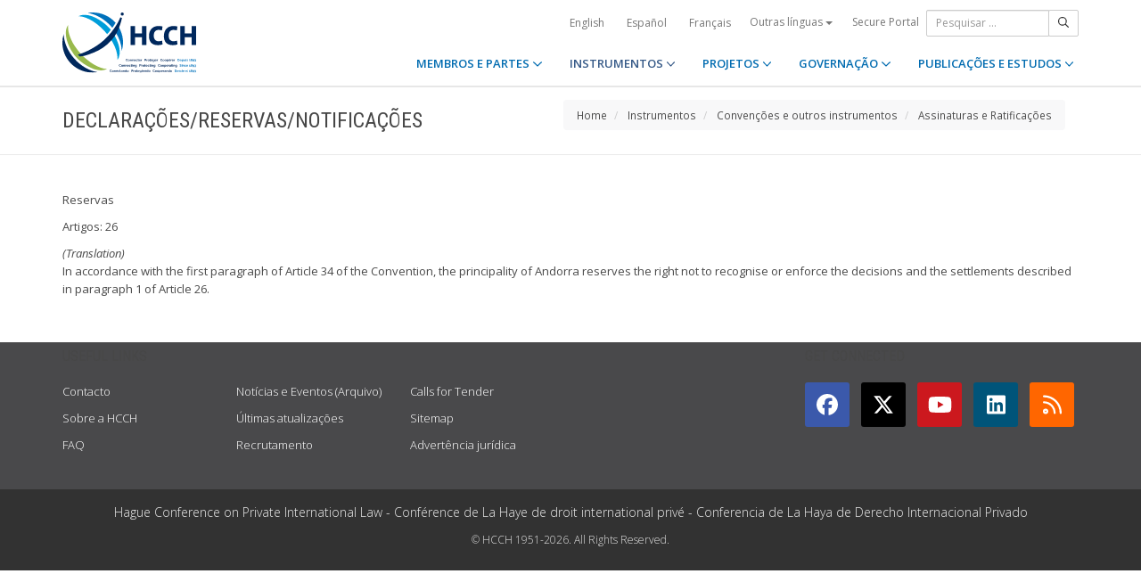

--- FILE ---
content_type: text/html;charset=UTF-8
request_url: https://www.hcch.net/pt/instruments/conventions/status-table/notifications/?csid=1107&disp=resdn
body_size: 4143
content:
<!DOCTYPE html>
<html lang="pt"><head><title>HCCH | Declarações/reservas/notificações</title>
			<!-- Google Tag Manager -->
<script>(function(w,d,s,l,i){w[l]=w[l]||[];w[l].push({'gtm.start':
new Date().getTime(),event:'gtm.js'});var f=d.getElementsByTagName(s)[0],
j=d.createElement(s),dl=l!='dataLayer'?'&l='+l:'';j.async=true;j.src=
'https://www.googletagmanager.com/gtm.js?id='+i+dl;f.parentNode.insertBefore(j,f);
})(window,document,'script','dataLayer','GTM-WPCR75H');</script>
<!-- End Google Tag Manager -->
			<!--
	Aan Zee Service Design | http://www.aanzee.nl
	Erasmusweg 19 | 2202 CA Noordwijk aan Zee | The Netherlands
	T +31(0)71 364 11 44 | E welkom@aanzee.nl
-->
			<meta charset="utf-8">
	<meta property="og:title" content="HCCH | Declarações/reservas/notificações">
	<meta name="description" content="Hague Conference on Private International Law - The World Organisation for Cross-border Co-operation in Civil and Commercial Matters">
	<meta property="og:description" content="Hague Conference on Private International Law - The World Organisation for Cross-border Co-operation in Civil and Commercial Matters">
	<meta name="keywords" content="private law international world civil commercial organisation">
	<meta class="swiftype" name="title" data-type="string" content="Declarações/reservas/notificações">
			<meta class="swiftype" name="sections" data-type="string" content="PT > Instrumentos > Convenções e outros instrumentos > Assinaturas e Ratificações">
			<meta class="swiftype" name="tags" data-type="string" content="pt">
		<meta property="og:image" content="https://www.hcch.net/media/img/hcch_kl_2024.png">
		<link rel="image_src" href="https://www.hcch.net/media/img/hcch_kl_2024.png">
		<meta class="swiftype" name="image" data-type="enum" content="https://www.hcch.net/media/img/hcch_kl_2024.png">
		<link rel="canonical" href="https://www.hcch.net/pt/instruments/conventions/status-table/notifications/?csid=1107&disp=resdn" />
		<meta class="swiftype" name="url" data-type="enum" content="https://www.hcch.net/pt/instruments/conventions/status-table/notifications/?csid=1107&disp=resdn">
	<meta name="robots" content="index, follow">
<meta name="Author" content="e-Vision.nl, The Netherlands">
<meta name="viewport" content="width=device-width, initial-scale=1.0">
		<script src="//ajax.googleapis.com/ajax/libs/jquery/1.11.1/jquery.min.js"></script>
		<link href="//maxcdn.bootstrapcdn.com/bootstrap/3.3.1/css/bootstrap.min.css" rel="stylesheet">
		<link href="/media/css/theme.css?202511251434" rel="stylesheet">
		<link href="/media/css/style.css?202511251434" rel="stylesheet">
		<link href="//fonts.googleapis.com/css?family=Open+Sans:300,400italic,400,600,700" rel="stylesheet">
		<link href="//fonts.googleapis.com/css?family=Roboto+Condensed:300,300italic,400italic,700,400,300" rel="stylesheet">
<link href="//cf.e-vision.nl/libs/jquery.plugins/lightbox/css/lightbox.css" rel="stylesheet">
<script src="//cf.e-vision.nl/libs/jquery.plugins/lightbox/js/lightbox.min.js"></script>
<!--[if lt IE 9]>
  <script src="//html5shim.googlecode.com/svn/trunk/html5.js"></script>
  <script src="/media/js/respond.js"></script>
<![endif]-->
	<link rel="alternate" type="application/rss+xml" title="RSS Nieuws" href="/pt/news-archive/rss" />
<!-- Le fav and touch icons -->
<link rel="shortcut icon" href="/favicon.ico">
<link rel="apple-touch-icon-precomposed" sizes="144x144" href="/media/img/apple-touch-icon-144-precomposed.png">
<link rel="apple-touch-icon-precomposed" sizes="114x114" href="/media/img/apple-touch-icon-114-precomposed.png">
<link rel="apple-touch-icon-precomposed" sizes="72x72" href="/media/img/apple-touch-icon-72-precomposed.png">
<link rel="apple-touch-icon-precomposed" href="/media/img/apple-touch-icon-57-precomposed.png">
			<script type="text/javascript">
(function(w,d,t,u,n,s,e){w['SwiftypeObject']=n;w[n]=w[n]||function(){
(w[n].q=w[n].q||[]).push(arguments);};s=d.createElement(t);
e=d.getElementsByTagName(t)[0];s.async=1;s.src=u;e.parentNode.insertBefore(s,e);
})(window,document,'script','//s.swiftypecdn.com/install/v2/st.js','_st');
_st('install','9j5Hy49R6qEaXjA6kbzx','2.0.0');
</script>
</head><body id="pag131" class="templ23 sectie49">
			<!-- Google Tag Manager (noscript) -->
<noscript><iframe src="https://www.googletagmanager.com/ns.html?id=GTM-WPCR75H"
height="0" width="0" style="display:none;visibility:hidden"></iframe></noscript>
<!-- End Google Tag Manager (noscript) -->
<div class="wrapper">
	<nav class="navbar navbar-default navbar-fixed-top hidden-print" role="navigation" data-swiftype-index="false">
	<div class="container">
		<div class="topbar visible-md visible-lg">
			<ul class="list-inline top-nav">
	<li>
			<div class="btn-group">
			<a href="/en/instruments/conventions/status-table/notifications/?csid=1107&disp=resdn" class="btn btn-link coretaal">English</a>
			<a href="/es/instruments/conventions/status-table/notifications/?csid=1107&disp=resdn" class="btn btn-link coretaal">Español</a>
			<a href="/fr/instruments/conventions/status-table/notifications/?csid=1107&disp=resdn" class="btn btn-link coretaal">Français</a>
	<button type="button" class="btn btn-link dropdown-toggle btn-xs" data-toggle="dropdown">
		Outras línguas <span class="caret"></span>
	</button>
	<ul class="dropdown-menu dropdown-menu-right country-selector" role="menu">
			<li class="primair"><a href="/de/instruments/conventions/status-table/notifications/?csid=1107&disp=resdn">Deutsch</a></li>
			<li class="primair"><a href="/pt/instruments/conventions/status-table/notifications/?csid=1107&disp=resdn">Português</a></li>
		<li class="secundair"><a href="/pt/other-languages">Instrumentos, publicações e documentos em outros idiomas</a></li>
	</ul>
</div>
	</li>
		<li><a href="/pt/secure-portal">Secure Portal</a></li>
</ul>
			<form method="get" style="margin: 0; padding: 0;" class="searchbox">
	<div class="input-group input-group-sm">
		<input type="text" class="form-control zoekinvoer" placeholder="Pesquisar ...">
		<span class="input-group-btn">
			<button class="btn btn-default" type="submit"><i class="far fa-search"></i></button>
		</span>
	</div>
</form>
		</div>
		<div class="navbar-header">
			<button type="button" class="navbar-toggle collapsed" data-toggle="collapse" data-target="#main-nav">
				<span class="sr-only">#transl("toggle-nav")#</span>
				<i class="far fa-bars"></i>
			</button>
			<a href="/pt/home" class="navbar-brand navbar-logo navbar-logo-bigger">
				<img src="/media/img/hcch_2024.svg" alt="HCCH">
			</a>
		</div>
			<div id="main-nav" class="navbar-collapse collapse">
	<ul class="nav navbar-nav navbar-right">
			<li class="dropdown">
				<a href="/pt/states" class="dropdown-toggle" data-toggle="dropdown">MEMBROS E PARTES <i class="far fa-angle-down"></i></a>
					<ul class="dropdown-menu" role="menu">
						<li><a href="/pt/states/hcch-members">Membros da HCCH</a></li>
						<li><a href="/pt/states/other-connected-parties">Partes não Membros</a></li>
						<li><a href="/pt/states/authorities">Autoridades (por Parte)</a></li>
						<li><a href="/pt/states/secure-portal-redirect">Secure portal</a></li>
					</ul>
			</li>
			<li class="dropdown active">
				<a href="/pt/instruments" class="dropdown-toggle" data-toggle="dropdown">INSTRUMENTOS <i class="far fa-angle-down"></i></a>
					<ul class="dropdown-menu" role="menu">
						<li><a href="/pt/instruments/conventions">Convenções e outros instrumentos</a></li>
						<li><a href="/pt/instruments/status-charts">Assinaturas e ratificações</a></li>
						<li><a href="/pt/instruments/authorities2">Autoridades (por Convenção)</a></li>
					</ul>
			</li>
			<li class="dropdown">
				<a href="/pt/projects" class="dropdown-toggle" data-toggle="dropdown">PROJETOS <i class="far fa-angle-down"></i></a>
					<ul class="dropdown-menu" role="menu">
						<li><a href="/pt/projects/legislative-projects">Trabalho legislativo</a></li>
						<li><a href="/pt/projects/post-convention-projects">Trabalho pós-convencionais</a></li>
						<li><a href="/pt/projects/upcoming-meetings1">Calendário</a></li>
					</ul>
			</li>
			<li class="dropdown">
				<a href="/pt/governance" class="dropdown-toggle" data-toggle="dropdown">GOVERNAÇÃO <i class="far fa-angle-down"></i></a>
					<ul class="dropdown-menu" role="menu">
						<li><a href="/pt/governance/statute">Estatuto</a></li>
						<li><a href="/pt/governance/council-on-general-affairs">Conselho de Assuntos Gerais e Políticos</a></li>
						<li><a href="/pt/governance/rules-of-procedure">Rules of Procedure</a></li>
						<li><a href="/pt/governance/regulations-on-budgetary-questions">Financial Regulations</a></li>
						<li><a href="/pt/governance/strategic-plan1">Strategic Plan</a></li>
						<li><a href="/pt/governance/establishment-ro">Rules for the Establishment of Regional Offices</a></li>
						<li><a href="/pt/governance/staff-rules1">Staff Rules</a></li>
						<li><a href="/pt/governance/strategic-framework-for-post-convention-assistance">Strategic Framework for Post-Convention Assistance</a></li>
						<li><a href="/pt/governance/appointing-sgs">Arrangements for appointing Secretaries General of the HCCH</a></li>
						<li><a href="/pt/governance/seat-agreement">Seat Agreement</a></li>
						<li><a href="/pt/governance/cooperation">Cooperação com outras Organizações Internacionais</a></li>
						<li><a href="/pt/governance/team-of-the-permanent-bureau"> Equipa do Secretariado Permanente </a></li>
					</ul>
			</li>
			<li class="dropdown laatste">
				<a href="/pt/publications-and-studies" class="dropdown-toggle" data-toggle="dropdown">PUBLICAÇÕES E ESTUDOS <i class="far fa-angle-down"></i></a>
					<ul class="dropdown-menu" role="menu">
						<li><a href="/pt/publications-and-studies/publications2">Publicações</a></li>
						<li><a href="/pt/publications-and-studies/studies">Estudos</a></li>
					</ul>
			</li>
		<li class="hidden-md hidden-lg">
		<ul class="taallinks">
			<li><a href="/de/home">Deutsch</a></li>
			<li><a href="/en/home">English</a></li>
			<li><a href="/es/home">Español</a></li>
			<li><a href="/fr/home">Français</a></li>
			<li><a href="/pt/home">Português</a></li>
			<li><a href="/pt/other-languages">Instrumentos, publicações e documentos em outros idiomas</a></li>
		<li class="zoekbtn">
			<form method="get" style="margin: 0; padding: 0;" class="searchbox">
	<div class="input-group input-group-sm">
		<input type="text" class="form-control zoekinvoer" placeholder="Pesquisar ...">
		<span class="input-group-btn">
			<button class="btn btn-default" type="submit"><i class="far fa-search"></i></button>
		</span>
	</div>
</form>
				</li>
		</ul>
		</li>
	</ul>
</div>
	</div>
</nav>
			<div class="page-header" data-swiftype-index="false">
		<div class="container">
				<h1 class="page-title pull-left">Declarações/reservas/notificações</h1>
			<ul class="breadcrumb pull-right hidden-print" id="crumbs">
		<li><a href="/pt/home">Home</a></li>
			<li>
				<a href="/pt/instruments">Instrumentos</a>
			</li>
			<li>
				<a href="/pt/instruments/conventions">Convenções e outros instrumentos</a>
			</li>
			<li>
				<a href="/pt/instruments/conventions/status-table/?cid=85">Assinaturas e Ratificações</a>
			</li>
	</ul>
		</div>
	</div>
	<div class="page-content">
		<div class="container">
			<!-- do status.comment -->
			<p>
				Reservas<br />
			</p>
			<p>Artigos: 26</p>
			<p><em>(Translation)<br />
</em>In accordance with the first paragraph of Article 34 of the Convention, the principality of Andorra reserves the right not to recognise or enforce the decisions and the settlements described in paragraph 1 of Article 26.<br />
</p>
		</div>
	</div>
	<footer class="hidden-print" data-swiftype-index="false">
<h2 class="hidden">HCCH</h2>
	<div class="container">
		<div class="row">
			<div class="col-md-6">
				<h3 class="footer-heading">USEFUL LINKS</h3>
				<div class="row margin-bottom-30px">
			<div class="col-xs-4">
	<ul class="list-unstyled footer-nav">
			<li><a href="/pt/contact">Contacto</a></li>
			<li><a href="/pt/about">Sobre a HCCH</a></li>
			<li><a href="/pt/faq">FAQ</a></li>
	</ul>
</div>
<div class="col-xs-4">
	<ul class="list-unstyled footer-nav">
			<li><a href="/pt/news-archive">Notícias e Eventos (Arquivo)</a></li>
			<li><a href="/pt/latest-updates">Últimas atualizações</a></li>
			<li><a href="/pt/recruitment">Recrutamento</a></li>
	</ul>
</div>
<div class="col-xs-4">
	<ul class="list-unstyled footer-nav">
			<li><a href="/pt/calls-for-tender">Calls for Tender</a></li>
			<li><a href="/pt/sitemap">Sitemap</a></li>
			<li><a href="/pt/disclaimer">Advertência jurídica</a></li>
	</ul>
</div>
				</div>
			</div>
			<div class="col-md-6">
				<div class="social-connect pull-right">
					<h3 class="footer-heading">GET CONNECTED</h3>
					<ul class="list-inline social-icons">
						<li><a href="https://www.facebook.com/pages/Hague-Conference-on-Private-International-Law/148050175263437?fref=ts" class="facebook-bg" target="_blank"><i class="fab fa-facebook"></i></a></li>
						<li><a href="https://twitter.com/HCCH_TheHague" class="twitter-bg" target="_blank"><i class="fab fa-x-twitter"></i></a></li>
						<li><a href="https://www.youtube.com/user/HagueConference" class="youtube-bg" target="_blank"><i class="fab fa-youtube"></i></a></li>
						<li><a href="http://www.linkedin.com/company/hague-conference-on-private-international-law?trk=hb_tab_compy_id_1710377" class="linkedin-bg" target="_blank"><i class="fab fa-linkedin"></i></a></li>
						<li><a href="/pt/news-archive/rss" class="rss-bg" target="_blank"><i class="far fa-rss"></i></a></li>
					</ul>
				</div>
			</div>
		</div>
	</div>
	<div class="text-center copyright">
		<p class="footer-text">Hague Conference on Private International Law - Conf&eacute;rence de La Haye de droit international priv&eacute; - Conferencia de La Haya de Derecho Internacional Privado</p>
		<p>&copy; HCCH 1951-2026. All Rights Reserved.</p>
	</div>
</footer>
</div>
			<script src="//maxcdn.bootstrapcdn.com/bootstrap/3.3.1/js/bootstrap.min.js"></script>
		<script src="/media/js/jquery.bootstrap-autohidingnavbar.min.js"></script>
		<script src="//kit.fontawesome.com/8c5faf19a9.js"></script>
<script defer src="https://static.cloudflareinsights.com/beacon.min.js/vcd15cbe7772f49c399c6a5babf22c1241717689176015" integrity="sha512-ZpsOmlRQV6y907TI0dKBHq9Md29nnaEIPlkf84rnaERnq6zvWvPUqr2ft8M1aS28oN72PdrCzSjY4U6VaAw1EQ==" data-cf-beacon='{"version":"2024.11.0","token":"b90abe3ab3224520aaf2ba75c829235d","r":1,"server_timing":{"name":{"cfCacheStatus":true,"cfEdge":true,"cfExtPri":true,"cfL4":true,"cfOrigin":true,"cfSpeedBrain":true},"location_startswith":null}}' crossorigin="anonymous"></script>
</body></html>